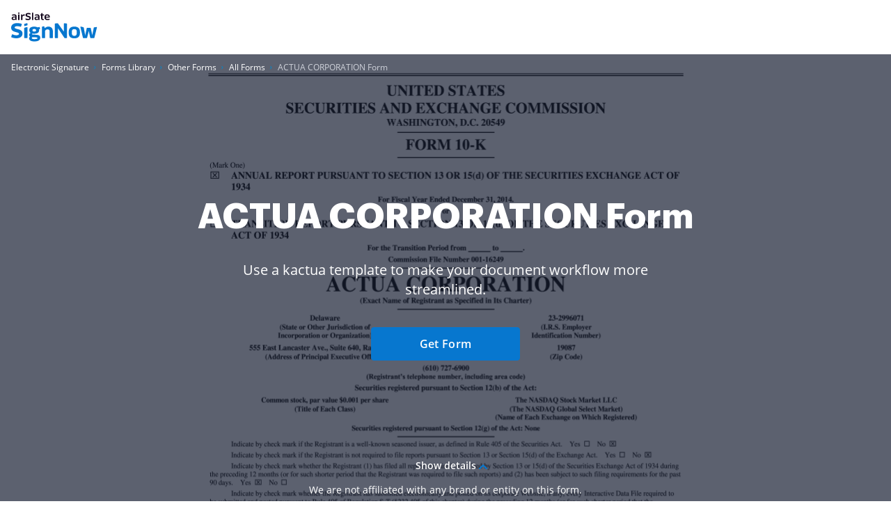

--- FILE ---
content_type: text/plain
request_url: https://www.signnow.com/mtrcs/g/collect?v=2&tid=G-MDTJN7SJVW&gtm=45je61d0v892514470z878265050za20gzb78265050zd78265050&_p=1768423101443&gcs=G111&gcd=13t3t3t3t5l1&npa=0&dma=0&cid=1086166370.1768423103&ecid=1596162046&ul=en-us%40posix&sr=1280x720&_fplc=0&ur=US-OH&frm=0&pscdl=noapi&sst.rnd=1509374194.1768423102&sst.tft=1768423101443&sst.lpc=237750018&sst.navt=n&sst.ude=1&sst.sw_exp=1&_s=1&tag_exp=103116026~103200004~104527907~104528501~104684208~104684211~105391253~115495940~115938466~115938469~117041587&dl=https%3A%2F%2Fwww.signnow.com%2Ffill-and-sign-pdf-form%2F32675-form-10-k-actua&sid=1768423103&sct=1&seg=0&dt=Kactua%3A%20Complete%20with%20ease%20%7C%20airSlate%20SignNow&_tu=DA&en=page_view&_fv=1&_nsi=1&_ss=1&up.ab_tower_guest_id=56590dcd8f.1768423100&tfd=4104&richsstsse
body_size: 1782
content:
event: message
data: {"send_pixel":["https://analytics.google.com/g/s/collect?dma=0&npa=0&gcs=G111&gcd=13t3t3t3t5l1&gtm=45j91e61d0v892514470z878265050z9850111928za20gzb78265050zd78265050&tag_exp=103116026~103200004~104527907~104528501~104684208~104684211~105391253~115495940~115938466~115938469~117041587&_is_sw=0&_tu=DA&_gsid=MDTJN7SJVWv8fsQfZYGJ6Xpxln5Wl_tA"],"options":{}}

event: message
data: {"send_pixel":["https://stats.g.doubleclick.net/g/collect?v=2&dma=0&npa=0&gcs=G111&gcd=13t3t3t3t5l1&tid=G-MDTJN7SJVW&cid=1086166370.1768423103&gtm=45j91e61d0v892514470z878265050z9850111928za20gzb78265050zd78265050&tag_exp=103116026~103200004~104527907~104528501~104684208~104684211~105391253~115495940~115938466~115938469~117041587&_is_sw=0&_tu=DA&aip=1"],"options":{}}

event: message
data: {"send_pixel":["${transport_url}/_/set_cookie?val=0UXK8KopTEFrKYT4bxxVwL8dwRHZj%2FLTlWoJ6a%2BKSIDcNMpvpk3Lm1m8cgfxEgC0LgnhMGvfcHh%2BSem4%2FVfpgGhLR1oFvwvfcZU59APwo1Be69zuqxCpIcN6%2BSnhbRkHNQMITJRcQt6%2FwTHo4ZbeWni6eTNALzxCnYSaLsNJh%2FavpN3ySM0To6hB0TzV&path=${encoded_path}"]}

event: message
data: {"send_pixel":["${transport_url}/_/set_cookie?val=FzigtrvcwPDHNqCovbk9GNeU%2F%2Fne%2Fa6O4Qy8Dyzb1MmYV9lhLnZ%2BeAduhllPS95zgD5JhmCYR%2FKtRQIoPNDit09d3SsON2wBSJ7J5cxWYlkGAB%2F8z7S2XuLqL3AOAGfGPJDDPBlxeSei%2FhB6ozgcjZ%2B3m9E0J0AoHNJhmlvsnavRVlf1YL8hIg%3D%3D&path=${encoded_path}"]}

event: message
data: {"send_pixel":["${transport_url}/_/set_cookie?val=B4PqfhYbA6gpnaS3zJBPlauV15UzkyfriZj8rW1C6TNxD%2F5c04L54Aydn%2BowBxZnLRapOPkh4D%2FZPW0PIWuJXGgmB7IZ%2B4NsM2BToGqkJNZRogs%2B5182arUscliVUPKsnwaM6%2B%2FUiAbq4sw2EHg%2F92gcrxXwQYurtrqu%2BxHG1VZehRFYCUkVD0Eiimb1294%3D&path=${encoded_path}"]}

event: message
data: {"send_pixel":["${transport_url}/_/set_cookie?val=xuejBgkuHyTKb5B8B3ZJeOF4%2F55J2kyR8YbgX%2F%2BzXrB3dnk0x%2Fprr3xxPmjiyfteCT3nEbQ2H9axhhN9jLM8e6sxuMhuDJZZQe7z8IBFTuvb8Hw7z%2FX%2FXR8wV2dNNt9iox6Z7bSic%2BF6JwIwc%2BSlzUCTWnI1hsBqqnu4ecQJQjfkFRMqy9Ifh9gTgDkdUSdgp76%2B2Q%3D%3D&path=${encoded_path}"]}

event: message
data: {"send_pixel":["${transport_url}/_/set_cookie?val=EtwIaSLKn5e5zwnG670%2FnU6eOkoQew6UYcZrWxlD1roSH11GyC4lS2Jp6ZUq9sM1fb166nW%2BQ9I8q%2F5cYYbP0UB7SnAxRPpXgtw%2Bb4FrbJ66WMtq74IZBb91ZR4DepbvWg%2FbX7yPhZ%2Fw48KL8mMJXLkpgjmZdNPc0di7gJsZ6nlBJHrztkOBAyl1w6rCFSfFsTykWjVXHQ%3D%3D&path=${encoded_path}"]}

event: message
data: {"send_pixel":["${transport_url}/_/set_cookie?val=vUsxEf%2BQLOzF1NI%2F45DXDiVoUFu%2FtH%2FiPjUig7gG7OxUyfOUsalZHLmlNFDpih6uFzK6MnyOyWh7d3jv4g7SJV0rocWGk69LooFKXCfvUVaplLrdZRJ8eERJijXxl5XPS%2BWsxC4B4R2MUzDExHBnmwj%2FW9nLRWlMp6uoV60DXWOXSTdbiazLarDolCkEem3xL95U1bioXAeM1BMAhBQO6Ua3AGpUev8MJ3cNrg%3D%3D&path=${encoded_path}"]}

event: message
data: {"send_pixel":["${transport_url}/_/set_cookie?val=gj7%2Bu%2FocrtvIjpNsQ3zL8Jq9QGF4nhnbb%2FBznX6n82T248ayYtjrE%2F5tPtRYYBxGT%2BFx3a3KEzUgZGaJJVv7WkTvhj9u5FWI1DuDXxbG65sB5irceij8tT296v4rrRbUXb4YFaHnZzxLuQZ1RWfqhDgKn8GnZi6D5Z902%2BdI6s8LsyTfNr91Te3umPqLuXRNk%2BvvuwcGItNQtz06AW1jGSGeX%2F%2BgwCZ8x0Txpg%3D%3D&path=${encoded_path}"]}

event: message
data: {"send_pixel":["${transport_url}/_/set_cookie?val=B3cr5gwz%2Brn56pyzBsRwTiX5D17S2agg81EsXHBzDedVq0XBc%2FVQ56qz81ghNq8QT%2B0vQRf2fb1SvFpd%2FoQoNQr4QOAbt5fD0GVC1Awv4kqmjaC%2B%2Bc7gdph8h%2F%2BL0kNwnKtvc4A2Qpb2dicIJnU%2FgCkuTCrN6k98b99cBdPXDcG45yJmo4fYfBiAnlwp1HtZlOucjitP&path=${encoded_path}"]}

event: message
data: {"send_pixel":["https://c.bing.com/c.gif?Red3=BACID_350519&vid=137c9bc7457e4bb8b86e9bbe3b1b8028"]}

event: message
data: {"response":{"status_code":200,"body":""}}



--- FILE ---
content_type: text/plain
request_url: https://www.signnow.com/mtrcs/g/collect?v=2&tid=G-MDTJN7SJVW&gtm=45je61d0v892514470z878265050za20gzb78265050zd78265050&_p=1768423101443&gcs=G111&gcd=13t3t3t3t5l1&npa=0&dma=0&cid=1086166370.1768423103&ecid=1596162046&ul=en-us%40posix&sr=1280x720&_fplc=0&ur=US-OH&frm=0&pscdl=noapi&_eu=AAAAAAQ&sst.rnd=1509374194.1768423102&sst.tft=1768423101443&sst.lpc=237750018&sst.navt=n&sst.ude=1&sst.sw_exp=1&_s=3&tag_exp=103116026~103200004~104527907~104528501~104684208~104684211~105391253~115495940~115938466~115938469~117041587&dl=https%3A%2F%2Fwww.signnow.com%2Ffill-and-sign-pdf-form%2F32675-form-10-k-actua&sid=1768423103&sct=1&seg=0&dt=Kactua%3A%20Complete%20with%20ease%20%7C%20airSlate%20SignNow&_tu=DA&en=GR_pdffiller-form-page_view&_c=1&_et=2&tfd=4181&richsstsse
body_size: 571
content:
event: message
data: {"send_pixel":["https://analytics.google.com/g/s/collect?dma=0&npa=0&gcs=G111&gcd=13t3t3t3t5l1&gtm=45j91e61d1h2v892514470z878265050z9850111928za20gzb78265050zd78265050&tag_exp=103116026~103200004~104527907~104528501~104684208~104684211~105391253~115495940~115938466~115938469~117041587&_is_sw=0&_tu=DA&_gsid=MDTJN7SJVWa00bMmbrKZjh74o0vNVtMA"],"options":{}}

event: message
data: {"send_pixel":["${transport_url}/_/set_cookie?val=f6b6KgTZGW93bY%2FcexduMnznf3cZ6iPuUwXPy2b%2Bh2I7oEx4d33vy4p%2FLmAEcY2AIpGPJbNV6hvSvZ3lHm5nbC0eRTATENWN8DP5b5tf9ijJJw5peUMSLh%2FZbD%2BdgMO2IE59BBeKSYnDo74XjZ1fSiBMn9OomGFJzrTppGD02cTnIBx0YsugF8gi%2B3er&path=${encoded_path}"]}

event: message
data: {"response":{"status_code":200,"body":""}}



--- FILE ---
content_type: text/plain
request_url: https://www.signnow.com/mtrcs/g/collect?v=2&tid=G-MDTJN7SJVW&gtm=45je61d0v892514470z878265050za20gzb78265050zd78265050&_p=1768423101443&gcs=G111&gcd=13t3t3t3t5l1&npa=0&dma=0&cid=1086166370.1768423103&ecid=1596162046&ul=en-us%40posix&sr=1280x720&_fplc=0&ur=US-OH&frm=0&pscdl=noapi&_eu=AAAAAAQ&sst.rnd=1509374194.1768423102&sst.tft=1768423101443&sst.lpc=237750018&sst.navt=n&sst.ude=1&sst.sw_exp=1&_s=2&tag_exp=103116026~103200004~104527907~104528501~104684208~104684211~105391253~115495940~115938466~115938469~117041587&dl=https%3A%2F%2Fwww.signnow.com%2Ffill-and-sign-pdf-form%2F32675-form-10-k-actua&sid=1768423103&sct=1&seg=0&dt=Kactua%3A%20Complete%20with%20ease%20%7C%20airSlate%20SignNow&_tu=DA&en=GR_landings_view&_c=1&_et=18&tfd=4143&richsstsse
body_size: 460
content:
event: message
data: {"send_pixel":["https://analytics.google.com/g/s/collect?dma=0&npa=0&gcs=G111&gcd=13t3t3t3t5l1&gtm=45j91e61d0v892514470z878265050z9850111928za20gzb78265050zd78265050&tag_exp=103116026~103200004~104527907~104528501~104684208~104684211~105391253~115495940~115938466~115938469~117041587&_is_sw=0&_tu=DA&_gsid=MDTJN7SJVWHNDbiFuCD6lZU2xb3EphzA"],"options":{}}

event: message
data: {"send_pixel":["${transport_url}/_/set_cookie?val=0lFfHxI6WfGE5wYj7dHukhQn7OveodaAZb3y9stvoc31UTBFxAU2J1hy4JzThlUXPg6KQwYR10qhkhgOIkm%2FuZFKBOr71kLHXraMJP3fe7RcfF3kw2Z3OdmGN7LthrezzDY4Z5XeKLQOnLPuqW%2BRzJD6qRmDuW%2BkxH%2BK5RmZOthuNEioHn12aPX6OySO&path=${encoded_path}"]}

event: message
data: {"response":{"status_code":200,"body":""}}

